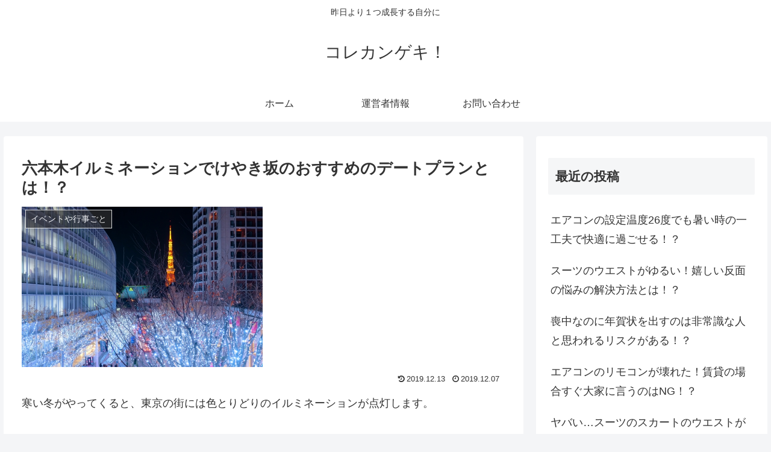

--- FILE ---
content_type: text/html; charset=utf-8
request_url: https://www.google.com/recaptcha/api2/aframe
body_size: 268
content:
<!DOCTYPE HTML><html><head><meta http-equiv="content-type" content="text/html; charset=UTF-8"></head><body><script nonce="be-S0IJDx7zQfBBurRnvGg">/** Anti-fraud and anti-abuse applications only. See google.com/recaptcha */ try{var clients={'sodar':'https://pagead2.googlesyndication.com/pagead/sodar?'};window.addEventListener("message",function(a){try{if(a.source===window.parent){var b=JSON.parse(a.data);var c=clients[b['id']];if(c){var d=document.createElement('img');d.src=c+b['params']+'&rc='+(localStorage.getItem("rc::a")?sessionStorage.getItem("rc::b"):"");window.document.body.appendChild(d);sessionStorage.setItem("rc::e",parseInt(sessionStorage.getItem("rc::e")||0)+1);localStorage.setItem("rc::h",'1768792854803');}}}catch(b){}});window.parent.postMessage("_grecaptcha_ready", "*");}catch(b){}</script></body></html>